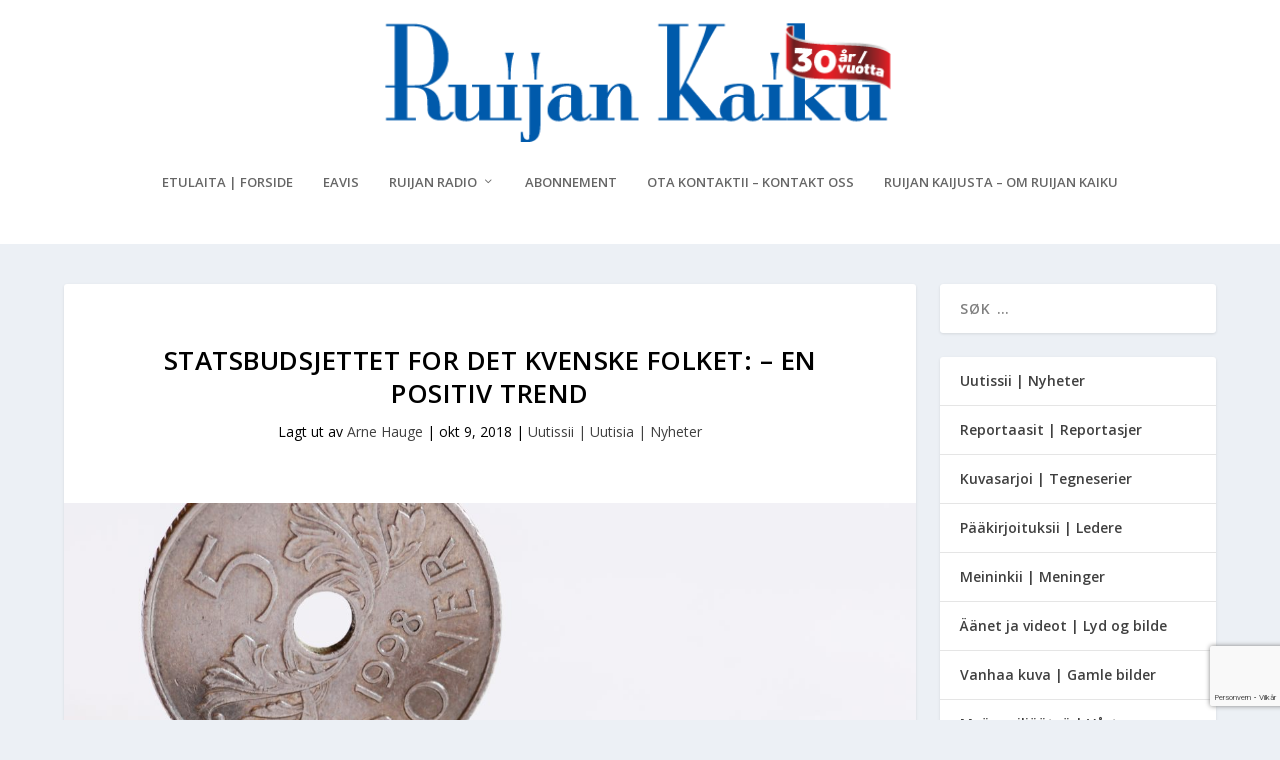

--- FILE ---
content_type: text/html; charset=utf-8
request_url: https://www.google.com/recaptcha/api2/anchor?ar=1&k=6Lcpw_QhAAAAANyMsGzxN0-velriqfbX8yXmIESJ&co=aHR0cHM6Ly93d3cucnVpamFuLWthaWt1Lm5vOjQ0Mw..&hl=no&v=7gg7H51Q-naNfhmCP3_R47ho&size=invisible&anchor-ms=20000&execute-ms=15000&cb=my4b0v8cndcl
body_size: 48552
content:
<!DOCTYPE HTML><html dir="ltr" lang="no"><head><meta http-equiv="Content-Type" content="text/html; charset=UTF-8">
<meta http-equiv="X-UA-Compatible" content="IE=edge">
<title>reCAPTCHA</title>
<style type="text/css">
/* cyrillic-ext */
@font-face {
  font-family: 'Roboto';
  font-style: normal;
  font-weight: 400;
  font-stretch: 100%;
  src: url(//fonts.gstatic.com/s/roboto/v48/KFO7CnqEu92Fr1ME7kSn66aGLdTylUAMa3GUBHMdazTgWw.woff2) format('woff2');
  unicode-range: U+0460-052F, U+1C80-1C8A, U+20B4, U+2DE0-2DFF, U+A640-A69F, U+FE2E-FE2F;
}
/* cyrillic */
@font-face {
  font-family: 'Roboto';
  font-style: normal;
  font-weight: 400;
  font-stretch: 100%;
  src: url(//fonts.gstatic.com/s/roboto/v48/KFO7CnqEu92Fr1ME7kSn66aGLdTylUAMa3iUBHMdazTgWw.woff2) format('woff2');
  unicode-range: U+0301, U+0400-045F, U+0490-0491, U+04B0-04B1, U+2116;
}
/* greek-ext */
@font-face {
  font-family: 'Roboto';
  font-style: normal;
  font-weight: 400;
  font-stretch: 100%;
  src: url(//fonts.gstatic.com/s/roboto/v48/KFO7CnqEu92Fr1ME7kSn66aGLdTylUAMa3CUBHMdazTgWw.woff2) format('woff2');
  unicode-range: U+1F00-1FFF;
}
/* greek */
@font-face {
  font-family: 'Roboto';
  font-style: normal;
  font-weight: 400;
  font-stretch: 100%;
  src: url(//fonts.gstatic.com/s/roboto/v48/KFO7CnqEu92Fr1ME7kSn66aGLdTylUAMa3-UBHMdazTgWw.woff2) format('woff2');
  unicode-range: U+0370-0377, U+037A-037F, U+0384-038A, U+038C, U+038E-03A1, U+03A3-03FF;
}
/* math */
@font-face {
  font-family: 'Roboto';
  font-style: normal;
  font-weight: 400;
  font-stretch: 100%;
  src: url(//fonts.gstatic.com/s/roboto/v48/KFO7CnqEu92Fr1ME7kSn66aGLdTylUAMawCUBHMdazTgWw.woff2) format('woff2');
  unicode-range: U+0302-0303, U+0305, U+0307-0308, U+0310, U+0312, U+0315, U+031A, U+0326-0327, U+032C, U+032F-0330, U+0332-0333, U+0338, U+033A, U+0346, U+034D, U+0391-03A1, U+03A3-03A9, U+03B1-03C9, U+03D1, U+03D5-03D6, U+03F0-03F1, U+03F4-03F5, U+2016-2017, U+2034-2038, U+203C, U+2040, U+2043, U+2047, U+2050, U+2057, U+205F, U+2070-2071, U+2074-208E, U+2090-209C, U+20D0-20DC, U+20E1, U+20E5-20EF, U+2100-2112, U+2114-2115, U+2117-2121, U+2123-214F, U+2190, U+2192, U+2194-21AE, U+21B0-21E5, U+21F1-21F2, U+21F4-2211, U+2213-2214, U+2216-22FF, U+2308-230B, U+2310, U+2319, U+231C-2321, U+2336-237A, U+237C, U+2395, U+239B-23B7, U+23D0, U+23DC-23E1, U+2474-2475, U+25AF, U+25B3, U+25B7, U+25BD, U+25C1, U+25CA, U+25CC, U+25FB, U+266D-266F, U+27C0-27FF, U+2900-2AFF, U+2B0E-2B11, U+2B30-2B4C, U+2BFE, U+3030, U+FF5B, U+FF5D, U+1D400-1D7FF, U+1EE00-1EEFF;
}
/* symbols */
@font-face {
  font-family: 'Roboto';
  font-style: normal;
  font-weight: 400;
  font-stretch: 100%;
  src: url(//fonts.gstatic.com/s/roboto/v48/KFO7CnqEu92Fr1ME7kSn66aGLdTylUAMaxKUBHMdazTgWw.woff2) format('woff2');
  unicode-range: U+0001-000C, U+000E-001F, U+007F-009F, U+20DD-20E0, U+20E2-20E4, U+2150-218F, U+2190, U+2192, U+2194-2199, U+21AF, U+21E6-21F0, U+21F3, U+2218-2219, U+2299, U+22C4-22C6, U+2300-243F, U+2440-244A, U+2460-24FF, U+25A0-27BF, U+2800-28FF, U+2921-2922, U+2981, U+29BF, U+29EB, U+2B00-2BFF, U+4DC0-4DFF, U+FFF9-FFFB, U+10140-1018E, U+10190-1019C, U+101A0, U+101D0-101FD, U+102E0-102FB, U+10E60-10E7E, U+1D2C0-1D2D3, U+1D2E0-1D37F, U+1F000-1F0FF, U+1F100-1F1AD, U+1F1E6-1F1FF, U+1F30D-1F30F, U+1F315, U+1F31C, U+1F31E, U+1F320-1F32C, U+1F336, U+1F378, U+1F37D, U+1F382, U+1F393-1F39F, U+1F3A7-1F3A8, U+1F3AC-1F3AF, U+1F3C2, U+1F3C4-1F3C6, U+1F3CA-1F3CE, U+1F3D4-1F3E0, U+1F3ED, U+1F3F1-1F3F3, U+1F3F5-1F3F7, U+1F408, U+1F415, U+1F41F, U+1F426, U+1F43F, U+1F441-1F442, U+1F444, U+1F446-1F449, U+1F44C-1F44E, U+1F453, U+1F46A, U+1F47D, U+1F4A3, U+1F4B0, U+1F4B3, U+1F4B9, U+1F4BB, U+1F4BF, U+1F4C8-1F4CB, U+1F4D6, U+1F4DA, U+1F4DF, U+1F4E3-1F4E6, U+1F4EA-1F4ED, U+1F4F7, U+1F4F9-1F4FB, U+1F4FD-1F4FE, U+1F503, U+1F507-1F50B, U+1F50D, U+1F512-1F513, U+1F53E-1F54A, U+1F54F-1F5FA, U+1F610, U+1F650-1F67F, U+1F687, U+1F68D, U+1F691, U+1F694, U+1F698, U+1F6AD, U+1F6B2, U+1F6B9-1F6BA, U+1F6BC, U+1F6C6-1F6CF, U+1F6D3-1F6D7, U+1F6E0-1F6EA, U+1F6F0-1F6F3, U+1F6F7-1F6FC, U+1F700-1F7FF, U+1F800-1F80B, U+1F810-1F847, U+1F850-1F859, U+1F860-1F887, U+1F890-1F8AD, U+1F8B0-1F8BB, U+1F8C0-1F8C1, U+1F900-1F90B, U+1F93B, U+1F946, U+1F984, U+1F996, U+1F9E9, U+1FA00-1FA6F, U+1FA70-1FA7C, U+1FA80-1FA89, U+1FA8F-1FAC6, U+1FACE-1FADC, U+1FADF-1FAE9, U+1FAF0-1FAF8, U+1FB00-1FBFF;
}
/* vietnamese */
@font-face {
  font-family: 'Roboto';
  font-style: normal;
  font-weight: 400;
  font-stretch: 100%;
  src: url(//fonts.gstatic.com/s/roboto/v48/KFO7CnqEu92Fr1ME7kSn66aGLdTylUAMa3OUBHMdazTgWw.woff2) format('woff2');
  unicode-range: U+0102-0103, U+0110-0111, U+0128-0129, U+0168-0169, U+01A0-01A1, U+01AF-01B0, U+0300-0301, U+0303-0304, U+0308-0309, U+0323, U+0329, U+1EA0-1EF9, U+20AB;
}
/* latin-ext */
@font-face {
  font-family: 'Roboto';
  font-style: normal;
  font-weight: 400;
  font-stretch: 100%;
  src: url(//fonts.gstatic.com/s/roboto/v48/KFO7CnqEu92Fr1ME7kSn66aGLdTylUAMa3KUBHMdazTgWw.woff2) format('woff2');
  unicode-range: U+0100-02BA, U+02BD-02C5, U+02C7-02CC, U+02CE-02D7, U+02DD-02FF, U+0304, U+0308, U+0329, U+1D00-1DBF, U+1E00-1E9F, U+1EF2-1EFF, U+2020, U+20A0-20AB, U+20AD-20C0, U+2113, U+2C60-2C7F, U+A720-A7FF;
}
/* latin */
@font-face {
  font-family: 'Roboto';
  font-style: normal;
  font-weight: 400;
  font-stretch: 100%;
  src: url(//fonts.gstatic.com/s/roboto/v48/KFO7CnqEu92Fr1ME7kSn66aGLdTylUAMa3yUBHMdazQ.woff2) format('woff2');
  unicode-range: U+0000-00FF, U+0131, U+0152-0153, U+02BB-02BC, U+02C6, U+02DA, U+02DC, U+0304, U+0308, U+0329, U+2000-206F, U+20AC, U+2122, U+2191, U+2193, U+2212, U+2215, U+FEFF, U+FFFD;
}
/* cyrillic-ext */
@font-face {
  font-family: 'Roboto';
  font-style: normal;
  font-weight: 500;
  font-stretch: 100%;
  src: url(//fonts.gstatic.com/s/roboto/v48/KFO7CnqEu92Fr1ME7kSn66aGLdTylUAMa3GUBHMdazTgWw.woff2) format('woff2');
  unicode-range: U+0460-052F, U+1C80-1C8A, U+20B4, U+2DE0-2DFF, U+A640-A69F, U+FE2E-FE2F;
}
/* cyrillic */
@font-face {
  font-family: 'Roboto';
  font-style: normal;
  font-weight: 500;
  font-stretch: 100%;
  src: url(//fonts.gstatic.com/s/roboto/v48/KFO7CnqEu92Fr1ME7kSn66aGLdTylUAMa3iUBHMdazTgWw.woff2) format('woff2');
  unicode-range: U+0301, U+0400-045F, U+0490-0491, U+04B0-04B1, U+2116;
}
/* greek-ext */
@font-face {
  font-family: 'Roboto';
  font-style: normal;
  font-weight: 500;
  font-stretch: 100%;
  src: url(//fonts.gstatic.com/s/roboto/v48/KFO7CnqEu92Fr1ME7kSn66aGLdTylUAMa3CUBHMdazTgWw.woff2) format('woff2');
  unicode-range: U+1F00-1FFF;
}
/* greek */
@font-face {
  font-family: 'Roboto';
  font-style: normal;
  font-weight: 500;
  font-stretch: 100%;
  src: url(//fonts.gstatic.com/s/roboto/v48/KFO7CnqEu92Fr1ME7kSn66aGLdTylUAMa3-UBHMdazTgWw.woff2) format('woff2');
  unicode-range: U+0370-0377, U+037A-037F, U+0384-038A, U+038C, U+038E-03A1, U+03A3-03FF;
}
/* math */
@font-face {
  font-family: 'Roboto';
  font-style: normal;
  font-weight: 500;
  font-stretch: 100%;
  src: url(//fonts.gstatic.com/s/roboto/v48/KFO7CnqEu92Fr1ME7kSn66aGLdTylUAMawCUBHMdazTgWw.woff2) format('woff2');
  unicode-range: U+0302-0303, U+0305, U+0307-0308, U+0310, U+0312, U+0315, U+031A, U+0326-0327, U+032C, U+032F-0330, U+0332-0333, U+0338, U+033A, U+0346, U+034D, U+0391-03A1, U+03A3-03A9, U+03B1-03C9, U+03D1, U+03D5-03D6, U+03F0-03F1, U+03F4-03F5, U+2016-2017, U+2034-2038, U+203C, U+2040, U+2043, U+2047, U+2050, U+2057, U+205F, U+2070-2071, U+2074-208E, U+2090-209C, U+20D0-20DC, U+20E1, U+20E5-20EF, U+2100-2112, U+2114-2115, U+2117-2121, U+2123-214F, U+2190, U+2192, U+2194-21AE, U+21B0-21E5, U+21F1-21F2, U+21F4-2211, U+2213-2214, U+2216-22FF, U+2308-230B, U+2310, U+2319, U+231C-2321, U+2336-237A, U+237C, U+2395, U+239B-23B7, U+23D0, U+23DC-23E1, U+2474-2475, U+25AF, U+25B3, U+25B7, U+25BD, U+25C1, U+25CA, U+25CC, U+25FB, U+266D-266F, U+27C0-27FF, U+2900-2AFF, U+2B0E-2B11, U+2B30-2B4C, U+2BFE, U+3030, U+FF5B, U+FF5D, U+1D400-1D7FF, U+1EE00-1EEFF;
}
/* symbols */
@font-face {
  font-family: 'Roboto';
  font-style: normal;
  font-weight: 500;
  font-stretch: 100%;
  src: url(//fonts.gstatic.com/s/roboto/v48/KFO7CnqEu92Fr1ME7kSn66aGLdTylUAMaxKUBHMdazTgWw.woff2) format('woff2');
  unicode-range: U+0001-000C, U+000E-001F, U+007F-009F, U+20DD-20E0, U+20E2-20E4, U+2150-218F, U+2190, U+2192, U+2194-2199, U+21AF, U+21E6-21F0, U+21F3, U+2218-2219, U+2299, U+22C4-22C6, U+2300-243F, U+2440-244A, U+2460-24FF, U+25A0-27BF, U+2800-28FF, U+2921-2922, U+2981, U+29BF, U+29EB, U+2B00-2BFF, U+4DC0-4DFF, U+FFF9-FFFB, U+10140-1018E, U+10190-1019C, U+101A0, U+101D0-101FD, U+102E0-102FB, U+10E60-10E7E, U+1D2C0-1D2D3, U+1D2E0-1D37F, U+1F000-1F0FF, U+1F100-1F1AD, U+1F1E6-1F1FF, U+1F30D-1F30F, U+1F315, U+1F31C, U+1F31E, U+1F320-1F32C, U+1F336, U+1F378, U+1F37D, U+1F382, U+1F393-1F39F, U+1F3A7-1F3A8, U+1F3AC-1F3AF, U+1F3C2, U+1F3C4-1F3C6, U+1F3CA-1F3CE, U+1F3D4-1F3E0, U+1F3ED, U+1F3F1-1F3F3, U+1F3F5-1F3F7, U+1F408, U+1F415, U+1F41F, U+1F426, U+1F43F, U+1F441-1F442, U+1F444, U+1F446-1F449, U+1F44C-1F44E, U+1F453, U+1F46A, U+1F47D, U+1F4A3, U+1F4B0, U+1F4B3, U+1F4B9, U+1F4BB, U+1F4BF, U+1F4C8-1F4CB, U+1F4D6, U+1F4DA, U+1F4DF, U+1F4E3-1F4E6, U+1F4EA-1F4ED, U+1F4F7, U+1F4F9-1F4FB, U+1F4FD-1F4FE, U+1F503, U+1F507-1F50B, U+1F50D, U+1F512-1F513, U+1F53E-1F54A, U+1F54F-1F5FA, U+1F610, U+1F650-1F67F, U+1F687, U+1F68D, U+1F691, U+1F694, U+1F698, U+1F6AD, U+1F6B2, U+1F6B9-1F6BA, U+1F6BC, U+1F6C6-1F6CF, U+1F6D3-1F6D7, U+1F6E0-1F6EA, U+1F6F0-1F6F3, U+1F6F7-1F6FC, U+1F700-1F7FF, U+1F800-1F80B, U+1F810-1F847, U+1F850-1F859, U+1F860-1F887, U+1F890-1F8AD, U+1F8B0-1F8BB, U+1F8C0-1F8C1, U+1F900-1F90B, U+1F93B, U+1F946, U+1F984, U+1F996, U+1F9E9, U+1FA00-1FA6F, U+1FA70-1FA7C, U+1FA80-1FA89, U+1FA8F-1FAC6, U+1FACE-1FADC, U+1FADF-1FAE9, U+1FAF0-1FAF8, U+1FB00-1FBFF;
}
/* vietnamese */
@font-face {
  font-family: 'Roboto';
  font-style: normal;
  font-weight: 500;
  font-stretch: 100%;
  src: url(//fonts.gstatic.com/s/roboto/v48/KFO7CnqEu92Fr1ME7kSn66aGLdTylUAMa3OUBHMdazTgWw.woff2) format('woff2');
  unicode-range: U+0102-0103, U+0110-0111, U+0128-0129, U+0168-0169, U+01A0-01A1, U+01AF-01B0, U+0300-0301, U+0303-0304, U+0308-0309, U+0323, U+0329, U+1EA0-1EF9, U+20AB;
}
/* latin-ext */
@font-face {
  font-family: 'Roboto';
  font-style: normal;
  font-weight: 500;
  font-stretch: 100%;
  src: url(//fonts.gstatic.com/s/roboto/v48/KFO7CnqEu92Fr1ME7kSn66aGLdTylUAMa3KUBHMdazTgWw.woff2) format('woff2');
  unicode-range: U+0100-02BA, U+02BD-02C5, U+02C7-02CC, U+02CE-02D7, U+02DD-02FF, U+0304, U+0308, U+0329, U+1D00-1DBF, U+1E00-1E9F, U+1EF2-1EFF, U+2020, U+20A0-20AB, U+20AD-20C0, U+2113, U+2C60-2C7F, U+A720-A7FF;
}
/* latin */
@font-face {
  font-family: 'Roboto';
  font-style: normal;
  font-weight: 500;
  font-stretch: 100%;
  src: url(//fonts.gstatic.com/s/roboto/v48/KFO7CnqEu92Fr1ME7kSn66aGLdTylUAMa3yUBHMdazQ.woff2) format('woff2');
  unicode-range: U+0000-00FF, U+0131, U+0152-0153, U+02BB-02BC, U+02C6, U+02DA, U+02DC, U+0304, U+0308, U+0329, U+2000-206F, U+20AC, U+2122, U+2191, U+2193, U+2212, U+2215, U+FEFF, U+FFFD;
}
/* cyrillic-ext */
@font-face {
  font-family: 'Roboto';
  font-style: normal;
  font-weight: 900;
  font-stretch: 100%;
  src: url(//fonts.gstatic.com/s/roboto/v48/KFO7CnqEu92Fr1ME7kSn66aGLdTylUAMa3GUBHMdazTgWw.woff2) format('woff2');
  unicode-range: U+0460-052F, U+1C80-1C8A, U+20B4, U+2DE0-2DFF, U+A640-A69F, U+FE2E-FE2F;
}
/* cyrillic */
@font-face {
  font-family: 'Roboto';
  font-style: normal;
  font-weight: 900;
  font-stretch: 100%;
  src: url(//fonts.gstatic.com/s/roboto/v48/KFO7CnqEu92Fr1ME7kSn66aGLdTylUAMa3iUBHMdazTgWw.woff2) format('woff2');
  unicode-range: U+0301, U+0400-045F, U+0490-0491, U+04B0-04B1, U+2116;
}
/* greek-ext */
@font-face {
  font-family: 'Roboto';
  font-style: normal;
  font-weight: 900;
  font-stretch: 100%;
  src: url(//fonts.gstatic.com/s/roboto/v48/KFO7CnqEu92Fr1ME7kSn66aGLdTylUAMa3CUBHMdazTgWw.woff2) format('woff2');
  unicode-range: U+1F00-1FFF;
}
/* greek */
@font-face {
  font-family: 'Roboto';
  font-style: normal;
  font-weight: 900;
  font-stretch: 100%;
  src: url(//fonts.gstatic.com/s/roboto/v48/KFO7CnqEu92Fr1ME7kSn66aGLdTylUAMa3-UBHMdazTgWw.woff2) format('woff2');
  unicode-range: U+0370-0377, U+037A-037F, U+0384-038A, U+038C, U+038E-03A1, U+03A3-03FF;
}
/* math */
@font-face {
  font-family: 'Roboto';
  font-style: normal;
  font-weight: 900;
  font-stretch: 100%;
  src: url(//fonts.gstatic.com/s/roboto/v48/KFO7CnqEu92Fr1ME7kSn66aGLdTylUAMawCUBHMdazTgWw.woff2) format('woff2');
  unicode-range: U+0302-0303, U+0305, U+0307-0308, U+0310, U+0312, U+0315, U+031A, U+0326-0327, U+032C, U+032F-0330, U+0332-0333, U+0338, U+033A, U+0346, U+034D, U+0391-03A1, U+03A3-03A9, U+03B1-03C9, U+03D1, U+03D5-03D6, U+03F0-03F1, U+03F4-03F5, U+2016-2017, U+2034-2038, U+203C, U+2040, U+2043, U+2047, U+2050, U+2057, U+205F, U+2070-2071, U+2074-208E, U+2090-209C, U+20D0-20DC, U+20E1, U+20E5-20EF, U+2100-2112, U+2114-2115, U+2117-2121, U+2123-214F, U+2190, U+2192, U+2194-21AE, U+21B0-21E5, U+21F1-21F2, U+21F4-2211, U+2213-2214, U+2216-22FF, U+2308-230B, U+2310, U+2319, U+231C-2321, U+2336-237A, U+237C, U+2395, U+239B-23B7, U+23D0, U+23DC-23E1, U+2474-2475, U+25AF, U+25B3, U+25B7, U+25BD, U+25C1, U+25CA, U+25CC, U+25FB, U+266D-266F, U+27C0-27FF, U+2900-2AFF, U+2B0E-2B11, U+2B30-2B4C, U+2BFE, U+3030, U+FF5B, U+FF5D, U+1D400-1D7FF, U+1EE00-1EEFF;
}
/* symbols */
@font-face {
  font-family: 'Roboto';
  font-style: normal;
  font-weight: 900;
  font-stretch: 100%;
  src: url(//fonts.gstatic.com/s/roboto/v48/KFO7CnqEu92Fr1ME7kSn66aGLdTylUAMaxKUBHMdazTgWw.woff2) format('woff2');
  unicode-range: U+0001-000C, U+000E-001F, U+007F-009F, U+20DD-20E0, U+20E2-20E4, U+2150-218F, U+2190, U+2192, U+2194-2199, U+21AF, U+21E6-21F0, U+21F3, U+2218-2219, U+2299, U+22C4-22C6, U+2300-243F, U+2440-244A, U+2460-24FF, U+25A0-27BF, U+2800-28FF, U+2921-2922, U+2981, U+29BF, U+29EB, U+2B00-2BFF, U+4DC0-4DFF, U+FFF9-FFFB, U+10140-1018E, U+10190-1019C, U+101A0, U+101D0-101FD, U+102E0-102FB, U+10E60-10E7E, U+1D2C0-1D2D3, U+1D2E0-1D37F, U+1F000-1F0FF, U+1F100-1F1AD, U+1F1E6-1F1FF, U+1F30D-1F30F, U+1F315, U+1F31C, U+1F31E, U+1F320-1F32C, U+1F336, U+1F378, U+1F37D, U+1F382, U+1F393-1F39F, U+1F3A7-1F3A8, U+1F3AC-1F3AF, U+1F3C2, U+1F3C4-1F3C6, U+1F3CA-1F3CE, U+1F3D4-1F3E0, U+1F3ED, U+1F3F1-1F3F3, U+1F3F5-1F3F7, U+1F408, U+1F415, U+1F41F, U+1F426, U+1F43F, U+1F441-1F442, U+1F444, U+1F446-1F449, U+1F44C-1F44E, U+1F453, U+1F46A, U+1F47D, U+1F4A3, U+1F4B0, U+1F4B3, U+1F4B9, U+1F4BB, U+1F4BF, U+1F4C8-1F4CB, U+1F4D6, U+1F4DA, U+1F4DF, U+1F4E3-1F4E6, U+1F4EA-1F4ED, U+1F4F7, U+1F4F9-1F4FB, U+1F4FD-1F4FE, U+1F503, U+1F507-1F50B, U+1F50D, U+1F512-1F513, U+1F53E-1F54A, U+1F54F-1F5FA, U+1F610, U+1F650-1F67F, U+1F687, U+1F68D, U+1F691, U+1F694, U+1F698, U+1F6AD, U+1F6B2, U+1F6B9-1F6BA, U+1F6BC, U+1F6C6-1F6CF, U+1F6D3-1F6D7, U+1F6E0-1F6EA, U+1F6F0-1F6F3, U+1F6F7-1F6FC, U+1F700-1F7FF, U+1F800-1F80B, U+1F810-1F847, U+1F850-1F859, U+1F860-1F887, U+1F890-1F8AD, U+1F8B0-1F8BB, U+1F8C0-1F8C1, U+1F900-1F90B, U+1F93B, U+1F946, U+1F984, U+1F996, U+1F9E9, U+1FA00-1FA6F, U+1FA70-1FA7C, U+1FA80-1FA89, U+1FA8F-1FAC6, U+1FACE-1FADC, U+1FADF-1FAE9, U+1FAF0-1FAF8, U+1FB00-1FBFF;
}
/* vietnamese */
@font-face {
  font-family: 'Roboto';
  font-style: normal;
  font-weight: 900;
  font-stretch: 100%;
  src: url(//fonts.gstatic.com/s/roboto/v48/KFO7CnqEu92Fr1ME7kSn66aGLdTylUAMa3OUBHMdazTgWw.woff2) format('woff2');
  unicode-range: U+0102-0103, U+0110-0111, U+0128-0129, U+0168-0169, U+01A0-01A1, U+01AF-01B0, U+0300-0301, U+0303-0304, U+0308-0309, U+0323, U+0329, U+1EA0-1EF9, U+20AB;
}
/* latin-ext */
@font-face {
  font-family: 'Roboto';
  font-style: normal;
  font-weight: 900;
  font-stretch: 100%;
  src: url(//fonts.gstatic.com/s/roboto/v48/KFO7CnqEu92Fr1ME7kSn66aGLdTylUAMa3KUBHMdazTgWw.woff2) format('woff2');
  unicode-range: U+0100-02BA, U+02BD-02C5, U+02C7-02CC, U+02CE-02D7, U+02DD-02FF, U+0304, U+0308, U+0329, U+1D00-1DBF, U+1E00-1E9F, U+1EF2-1EFF, U+2020, U+20A0-20AB, U+20AD-20C0, U+2113, U+2C60-2C7F, U+A720-A7FF;
}
/* latin */
@font-face {
  font-family: 'Roboto';
  font-style: normal;
  font-weight: 900;
  font-stretch: 100%;
  src: url(//fonts.gstatic.com/s/roboto/v48/KFO7CnqEu92Fr1ME7kSn66aGLdTylUAMa3yUBHMdazQ.woff2) format('woff2');
  unicode-range: U+0000-00FF, U+0131, U+0152-0153, U+02BB-02BC, U+02C6, U+02DA, U+02DC, U+0304, U+0308, U+0329, U+2000-206F, U+20AC, U+2122, U+2191, U+2193, U+2212, U+2215, U+FEFF, U+FFFD;
}

</style>
<link rel="stylesheet" type="text/css" href="https://www.gstatic.com/recaptcha/releases/7gg7H51Q-naNfhmCP3_R47ho/styles__ltr.css">
<script nonce="Ht8dpDwGIswRaB-dVn9_ng" type="text/javascript">window['__recaptcha_api'] = 'https://www.google.com/recaptcha/api2/';</script>
<script type="text/javascript" src="https://www.gstatic.com/recaptcha/releases/7gg7H51Q-naNfhmCP3_R47ho/recaptcha__no.js" nonce="Ht8dpDwGIswRaB-dVn9_ng">
      
    </script></head>
<body><div id="rc-anchor-alert" class="rc-anchor-alert"></div>
<input type="hidden" id="recaptcha-token" value="[base64]">
<script type="text/javascript" nonce="Ht8dpDwGIswRaB-dVn9_ng">
      recaptcha.anchor.Main.init("[\x22ainput\x22,[\x22bgdata\x22,\x22\x22,\[base64]/[base64]/UltIKytdPWE6KGE8MjA0OD9SW0grK109YT4+NnwxOTI6KChhJjY0NTEyKT09NTUyOTYmJnErMTxoLmxlbmd0aCYmKGguY2hhckNvZGVBdChxKzEpJjY0NTEyKT09NTYzMjA/[base64]/MjU1OlI/[base64]/[base64]/[base64]/[base64]/[base64]/[base64]/[base64]/[base64]/[base64]/[base64]\x22,\[base64]\\u003d\x22,\x22P8KyeV7Ch0IYRcK1w4TDqUlqMHgBw5PClA12wrsswpjCkVPDsEVrBMKqSlbCusKBwqk/QiHDpjfCkhpUwrHDtsKUacOHw7pTw7rCisKLGWogPMO3w7bCusKbb8OLZzDDh1U1XsKAw5/Cngd7w64iwrUAR0PDgcOyRB3Dr15iecOuw7geZnPCj0nDiMKZw4nDlh3CjMKsw5pGwp3DlhZhOmIJNXFEw4Mzw4rClADCmyDDnVBow5dINmIwEQbDlcOUJsOsw64vDxhabS/Dg8KuYUF5TnAGfMOZc8KYMyJ2SRLCpsO/Q8K9PHh7fARnZDIUwoDDry9xPsKLwrDCoRTCuhZUw78twrMaOXMcw6jCjkzCjV7DlcKzw41Ow7UWYsOXw7orwqHCscKTOknDlsOSTMK5OcKaw4TDu8Onw6jCuyfDoQsxERfCsAtkC2/Cg8Ogw5oCwpXDi8Kxwp3DqxY0wpUQKFDDmQs9wpfDry7DlU5fwqrDtlXDlQfCmsKzw4E/HcOSPsKhw4rDtsK2WXgKw6bDscOsJi48aMOXZBPDsDIBw6HDuUJUccOdwq5xOCrDjUNDw43DmMOzwocfwr51woTDo8OwwodwF0XCjhx+wp5Xw6TCtMObTcK3w7jDlsKUGQx/w78mBMKuJRTDo2R/cU3Cu8KGfl3Dv8Kyw6zDkD9hwqzCv8OPwoYiw5XClMOfw5nCqMKND8KeYkRkSsOywqovVWzCsMOdwq3Cr0nDlsOEw5DCpMK6YlBcVSrCuzTCoMKpAyjDgj7DlwbDu8Ofw6pSwrdYw7nCnMKTwrLCnsKtR3LDqMKAw6BjHAwRwq84NMOeN8KVKMK7wpxOwr/Du8OTw6Jda8KkwrnDuRwbwovDg8OYcMKqwqQOTMOLZ8KiEcOqYcOtw5DDqF7Dk8KYKsKXYgvCqg/[base64]/CksKTIMOZw5fDtcOvw5htSFM2bnAsRScKw4fDncORwrPDrGQIShAXwr/CsjpkasOaSUpSRsOkKWwLSCDCv8OLwrIBAmbDtmbDu1fCpsOeZ8OHw70bdsO/w7bDtmvCiAXCtS7DscKMAkoEwoNpwrvCuUTDmzA/w4VBIQA9dcKwFMO0w5jCs8O1Y1XDncKMY8OTwqMiVcKHw7AQw6fDnRU5W8KpQjVeR8OBwp17w53CuQ3Cj1wTKWTDn8Kbwo0awo3Co1rClcKkwoB4w75YHizCsixdwonCsMKJGMKGw7xhw7lBZMO3W0o0w4TCvyrDo8OXw4gBSkwNeFvCtHPCm3U6wpvDujDCtMOiQF/CrcK+ekTCpMKoNHASw4vDqcOTwoDDj8OeEH8tcMKJw75AOm90wpIiJMKebcK0w5NoUcKjAjQLeMKkH8K6w5XCgsOtw7U0N8KeAy/CosOQCT3CnMKYwovColvCksO8fnQHP8Ogw5TDglk1wpjCj8OuWMODw6wCKMKTYEfCmMKGwofCiBzCnj8fwrwhSQFWwp/DuTlSw7F8w4vCusKNw4LDmcOHO1YTwp5pwptwP8K6al/CsTTDmTN2w4fCisK0GsKESVxwwoBIwo7CiRM5RjsGO3cOwqLCrcKmH8O4wpbDgsKcJA0NPDJ0FHHCvz3ChsO6QUHCvMORR8KDY8Ofw6s8w6Yaw5HCqGxiIcOjw7d5e8O9w7bCk8O+O8ODcU/CpsKIOAjDhsKzRcOpw6TCiH/CpsO9w6jDvhXCtibCnXnDkSk3wrYCw7IrTMKmw6M4ZTU7wqzDvhrDm8O9NMKbNk7DjcKZw6/CtksLwo04eMOPw7MSw5R4GMKcbMOOwqNncUYsAMOzw6Eed8KSw5LCjsONDMKRB8O9wp7DslgTCTo+w7MgeXDDoQrDhDx8wqLDt15aVMOdw4PDj8OWwp93woXClE5YC8KiUMKaw75Zw7HDucOGwpbCvMK/wr3CjMKxdHPCkwNkesKkGFRaUsOTO8KVwp/Dt8OxSyfCmHPDuyDClgkNwq1Iw5A6M8Obw6vDniQkYwBow7t1Yn5fw43CtU04wq0FwoRsw6VyG8OrPXQxwrHCtEHCi8OEw6nCsMO1wqgSJxDCrRo0w4XDo8KowrMvwoRaw5bDv2bDhGvCnMO5WMO9wr0TZwBlecO+VsKjbiFyW3xBJcOtFcOlYcO+w5hcKBp/wp/DrcODbsOPE8OMwpbCsMKbw6bCq1HDjVhYd8K+fMKbJsOyGMKCWsKDw7Vow6FywpnDncKwOGxPcMO5w5PCv2jDllh+JsKBHwAETG/[base64]/[base64]/[base64]/CrD/CmmLCmUrDsV7Ck2DDsgMvdAjCuFfDiUNdE8OUw4Aiw5Vsw4Jvw5YTw7E7TsOABgTDs2V5McK/w612fQ10wrdZKsO2w4dlw4rCrMOBwqRFPsOmwqwEG8KvworDgsKhwrHChBpowpzCqBF4I8KjMMKJYcKHw5AGwpAdw4RZbHXCpsOyCXXDkMKuFG4Fw43Drj1ZcwDCvMKPwrkTwrdwCid/[base64]/BcKKw5XCvQYuDxnDosKSwow2w7zDh0ZABsKqwqHCnTzCt1RGwo3CgMOEw5bCucO1w75/fcOkYXMUScODZlJRFxZ+w47Dm39iwrdBwoJIw5bDpTdIwpnCuwk1wp9Swqx+XTnDrMKhwrN1w7BhJwNiw75lw6nCoMKGICAMI0TDt3LCscKIwqbDsS80w646wp3CsWvDtMK0wo/CgFhPwopmw6spL8O/wrfCq0LCriM0e19Wwr/CojLDoSXCnz0twq/Cjy7CsEUzw78cw6jDogXCrcKobMORwprDncO3w6c3FSQpw7RoMMKRwrvCoG7CosK3w64TwqPCvcK1w5DCvwJEwpLClxtHOsOPLAh6wp/[base64]/CnMKhw4dzCBlnCcOYwpsRwoonJsOsOmhqQcOwFnDDsMKzLcKqw6nCnCLClQR7QUZiwqXDiCcgWFTDtMKbMTjDoMKdw5ZzCy3Cpz/DiMOzw5gEwrzDlsOVeh/Dm8O1w5E3WcKUwpvDg8K/DCErCHjDhFUgwrBJB8KeFcOtwoYIwqUHwqbChMONEMKbw5RBwqTCscOFwrQOw4HCpW3Dh8OoMVgvw7PClRJjCsKtI8KUw57DtMOgw77Dr3rCksKFeUIRw5vDonnCimPDvnLDk8O8wrw7wqbDhsOZwoFYORQWAMKgfm8Vwp/Ciy52aT5eRsO3fMO/wpLDvCQwwp7DrhRBw6fDmsKSwqRawqnDqjDChWjCsMKqTsKSdsOaw7k/wqZPwonDlcOKfVgyR3nCmMOfw5Zcw7zDsTINw5kmAMODwo/[base64]/Cnn4cwqh6w4guw6kqw6Ewwo3CosKrw61XI8ORDizDpMOqwoJmwp7CnXTDjsOJwqQXGyxkw7XDt8KNw4BVMjh/w6fCr0bDo8O4K8KowrnCiHdqw5Q9wqVGw7jDrsKCwqQBNEDDrG/DtyvCn8OTT8KQw5Q4w5vDicOtAj7CqVLCo2zCol3CoMOHbcOgacKkflHDosO/w6rChsOLS8O0w7vDoMK6XsKTEsKOJMOCw599aMOrNMOfw4bCp8K1wrocwqtkw6UswoMdw67DoMKFw5PCl8K+RiUyHDpVY0wlw5gAw6vDjMKwwqrCql/CvMOoQTYgw45QLFN7w6R6U2bDohjChxofwrhRw54Mwr5Uw4sGwqDDkwJzX8O1wqrDlyl8wo3Co1vDkcKrU8KRw7nDqMKZwofDvsOLw7XDuDzCmHhhw7XChWNJEcOrw693wo/CrSTCk8KGd8KMwqPDq8OCAsKsw5NoHD/DgcO5Dg1YDExkFFJrMlzDocOOW28fwrlBwqoAMRd+wqrCosOHSFNbbcKQW2lCYDcYfcOncMOII8KgP8KQwpkrw4trwrU/wqkTw55VJjQfGXVWwqUaWjLDkcKIwq9EwrnCv33DkznDt8O+w4fCuiXCqsO+bsK2w6AJwprDhXU+LFYMJ8KCaQgLFMOyPsKXXz/ChBXDucKPNE5PwoYbw4VewrnDpsOTamYzZ8KAw7DCvRLDuCXCmcKhwrfCt24IegYwwo9RwqjCo2TDqx3Ds1FEwr3CvXzDtEvCgQbDpcOtwpAuw6FCBVXDg8K2wqw0w6cjDMKHw5HDvcOgwpzCqisewrfCkcK9BsO6wo/DjsO8w5RGw5fCv8KYw78dwqfCm8Odw7puw6rCnWg1wozClcKIwq5Zw7gPw6kgDsOnPz7Dt2jDp8KXwoxEwoXDscOVC3DCssKlw6rCmWd1aMKPw5h9w6vCs8KiVsOsEjvDhnHCujrDvjw+F8KPJi/CssKpw5IzwrI7NcOCwqXCqy3DqcOAKkLCgXc/CMK/VsKeJUfCkh7CrU3DgVloIcK6wr7DrQx3EnpIVx5uVFJow5MgBQ3DhFTCr8Knw6zDhEcQdG/DghkiOETCrMO/w7QJR8KPE1BNwqdEeF4iwpjDmMOmwr/ClgtOw59ETAJFwpwnw57Dmx52w5sUIMKJwpvDosKRw5k5w7JPE8OLwrPDicKQO8OgwpnCp1vDmyjCr8Oswo3DoTkOPwN4wonCjS7Ds8KsUDrCjAAQw5rDsyHDux8gw4tQwq3DrcO/wpp3wrXCrwzDtMO8wqIkSVMwwqsMHsKRw7fCtHbDgFDDiyfCvsO/wqZwworDnMOnwoDCsDpIOsOOwoXDr8KSwpMFcHrDhcOHwoQ6YcKIw4zCgMOBw4fDo8Krw5rDmDTDo8K6wpR7w4RSw5gUIcO8f8Kvwq9gAcKYw4LCjcOCw6UzfBNxVA/[base64]/O2nCpcOKD0oWMEEyfQgBw6bClsKzQjrCvcOdbjXCvFgXwqAewq7DtsKjw716WsOqwocXAUbDiMOTwpR6GQfCnHxNw7XDjsOrw6nCk2jDpGfDu8OEw4sww4t4elwQwrfCm1bCgMOswq1Hw4jCvsO9a8OowrZUwr1PwrvDqi/DlcOSLmnDgsOWw4TDnMOMRMO1w6howrJdYEokNRp5Gj/DiHZzwoUjw6vDiMKDwpvDrsOkK8OTwrMONMKWX8K5w7HCmWsSZz/CrXzDhmfDk8K5w7fDm8OlwpJkw4MOdRHDuQDCogvCkRPDrsKfw7pzE8Orw5dgZMKtJcOsBcKDw5nCl8KWw7p8wqRkw7PDgwsRw4sEwpDDkjV5ecOpfMOpw7zDkcO0Bh03wq/DmRZRYAxBPiTDt8KefsKfSSMeW8OVXMKtw77ClMOlwpXDl8KfRjbCjcOWWMKyw63DsMOnJhvDk3xxw7TDssOYHyzCncOBwqzDoVjCmcOOdcO8U8ORY8K4w4zChsO4CsOZwpI7w7JnJMOIw4oYwrAKT29rwpx7w63CicOPwrNzw5/CtsOTw7gCwoPCvEfCkcOawrzDvTskSsKewqXDk3Rkwp9mbsOHwqQUBsKeUHdnw79FQcOZEUsiwqE2wrt2wrEERQRzKkTDj8OdVCPCmzMhwrrDu8KpwqvCqGXDnGXDmsKbw4Mmwp7DoE1KX8O4w7kvwoXCnR7CjUfCl8OKw4TDmh3CvsOBw4XDuGTDiMOiw6/CuMKhwpXDjnAuc8O/w4IJw5vCu8OdWnDDssO0WGbDkjzDkwMcwo3DrRDDqkHDsMKWCG7Ci8Kcw79TecKIDBcxOBHDlVI2woJTITHDuG/Do8ODw4gvwqRgw7E5HcOcwqxeM8Knw68WfDkVw5jDoMOhAsOrRjcBwqNHa8K7wrpwFDxCw7PCn8Okw5YaZ1zCqcOcNMO0wp3Co8Kvw7TCjDHCt8KIFwXDunXCpELDghtabMKvw5/CiR/CvlE1aiDDnhg/w6PDocOzAQUcw7dtw4w+wobDucKNw78FwpcEwpbDpcK8CMOZWcKlH8Kyw6TCncK0wqcSa8OyUUJcw53Dr8KmVVtiKVh+QWh9w6bCh09xQx0Mbz/DrCzDn1DCkCw5w7HDpTkowpXCvxvCscKdw6EUdFIOPsKqek/CvcKPw5U4XhXCjE4Cw7rClcK9VcO7FgDDuS1Pw5tDwq54NMO8JMOPw4fCq8OhwodiMwt2UXbDhDvDmwXDoMK5w5MvFMO8wo3DuSxoDmfDlh3DnsKmwqXCpTkjw7LDhcOpBMOycxg2w6nDk3hFw7Axa8OQwq7ChkvCi8KowpBAGMKNw6/Cmx/DhyzDjcK7KCtCw4MxLnVgTMKaw7cEIzvCuMOiwrI6w5LDs8K1Lh0pwqxlwpnDk8KQbyp0K8KQMmU/wqgLworDlQ4VIMKJwr0leEgCNntMYU0ow51iUMKENcKpRTfCs8KLbUjDuwHChsKsVcO4EVEzasOZw7YdQMOISgPDmsOdM8KEw5NjwoAwBVzDs8O7T8KaYVzCu8K9w7sYw4gsw6/DmMOvw69SSkAQbMOww7MFF8KrwoQbwqZdwokJDcK5WT/CqsOQJcKBfMO3ODrChcKcwoXCjMOkcVZdw4TDg3xwWRLCrW/DjhJFw5DDhSHCqyIOKiLCo2lUw4PDnsOEw7fCtSQswoXCqMOKwprCm34ZO8K8w7gWwptMbMOKeh/DscOuPMK+DXzCo8KKwoA7woQ4JsODwo/[base64]/DgkMewpgMEn/Cv8ORaT5iQH7DtcOYYAvCrhvDgzVUXAZQwoLDt03Dn3UXwo/DpR9ywr1GwqcQKsOuw5xBI0LDpMKfw4F4BBwRKcO0w6HDljoMdhXDuAjCtMOmwoFtw6TCvjTClsOrY8KYw7HDg8Ohw5Ryw7x0w5PDqsO/[base64]/CnUQdw7XCp8KTayrDu1Vcw5FYG8OaecKKXi1JXMKywo/CpsKJFjpJWRUHwqXCsiTCn2HCosK1cx8PXMKuW8Kvw41OLMOvwrDCswTDhlLCg2/CrR9GwrVbMQE2w77Dt8KALjLCu8ONw4nCvGtrw4kmw5XDglHCo8KLKMKiwq/Dm8KZwoTCkHzCgcO2wr5tRwrDksKGwoXDnTNKw6EXAQXDmAVIccOow6LDvVxAw4J5JXfDk8Kib25Uc3hCw7nDpMOyfW7DsytZwq9+wqDCo8OQQsKKc8Knw6FXwrRjOsKhwqjCncO1VkjCql/DsgMGwo3Cmhh2DsKhGBhlYGkKw5rDpsKwAXsPXA3CgsOxwr1Uw5TCgsOAScOWQMKxwpTCjwdfPljDqi08wosZw6fDusObcA95wpLCvUdkw6fCtMK+FsOlacObWC9bw4vDpzzCuGLCumJQWcKrw65SJCwUwoNwWSvCoVEpdMKKwo/CkB90w63CuzjCnMOcwrnDjTnDocKHEMKLw7jChyrCkcOPwqzCrh/[base64]/[base64]/DtcK/[base64]/wqNfw7vDqsKgM8OJwohGDw0AVMKhwpV8DAQjagNlwpXDhsOIIcKhO8OaMgTCiD3CosO2A8KTMW5+w7LDlMOdRMOhwoMKPcKCKGHCt8Ofw73CjEvCuyp1w53CisOcw58heV9GF8KTOS3CtkLCqX1bw47DvsOtw4zCoCTDvR8CFRdXH8K/wroPHcOnw414wphPEcK6wovDksK1w6pow5bCjyJnMDnCk8O9w4xjW8KBw6rDusKMw6PCgzk+wpdqZjIlXl4Mw5t5wp8ywoleNMKUTMO/wr3DuRsbHcOBwpjDpsOffAJyw6nChg3DtBTCr0LCicKdQiB7F8OoUMOVw6pJw5PCl1bCtcK7w5HClsO9wo4XInIZVMO3dX7Cm8OhMXsFw4E3w7LDo8OJw4HDpMOSwp/Cth9Dw4PChMKnwqpgwrfDohZWwrzCu8KYwop8w4gIE8KwQMKVw4HDmx1JBwAkw4zDmMKow4TCgXnDggrDinHCsibCnjjDsQoAwrQhBWDChcK7wp/Dl8Kwwr5KJx/Cq8KAw5/Dh099HsKsw7rDohsawpYrD2gWw50XKkTCmXYZw5VRNHBYwqvCo3YLwqt9P8K5WCDDg1jDgsOVw6PDrMOcKMKvwrhjwrnDosONw65aE8OZwpbCvcK9QcKdQBvDrsOoADzDmU5DEMKDwoXCqMOzSMKJWMK9wqHChGfDhyfDrwbCgT/Ch8O/EC8Nw4VAw4TDjsKZK17Din/CqyUOw7vCmsKWM8KFwrNCw7lbwq7Ch8OOXcOUKh/ClMK8w57ChAnDozPCqsK0w71AXcKeT1hCesKsa8OdPsKpLBUTNsKvw4Z1FFPCosK8acK4w7o+wrcoSXRQw4FZwpLDsMK9c8K4woUww7fDm8KNw5LDnRYeacOzw7XDlXPDr8O/w7UpwppLw43Cm8O1w5jCszo5w7Y6wpMOw5/CjCzCgmVmaCYGKcOZw74Ba8Omwq/Cj3PDicKZw4IWRMK7cknCtMO1GyAQExoWwptSwqNvVV3DvcOEcmDDjsKgCwUgwo9wVsOsw6TCiHvCjFXCknDDiMKSwqzCi8OeY8K2ZFjDt0Zsw4RGa8O+w6scw6wSA8OFJQfDv8K7Y8KHwrnDjsKnWWYAJ8OiwrLDokgvwpHCt1/Cr8OKEMOkChPDqBPDlzLCjsOZdWTDil9owr4mDxlNPcKBwrg5PcOgwqLCm33CrGDDu8KHw5XDkA5ew7bDiTl/EcO/wrzDuzLCghNMw43CkG8cwqDCg8KaZMOCasKww7HCpnZCWg/[base64]/CsDJ9fMOjEwJKMsOfw7NjwqUBwpDCmcKwPmxfw6jCmyXDiMKFch9Sw57CsHjCr8OMwr/[base64]/CosKZaRTDnG/[base64]/[base64]/[base64]/Dnh3DvsOrw5vCi8K3w7MFw4nCsn3DnMKDLcKMw6TCg8KHwprCgWHCgFJ7aXXClXYww4YewqLDuBnDlMOlw6TDhhApDsKswoXDpsKRBsOewocXw4rDtMOUw5DDkcO2wrbCtMOiNhhhYR4ew69DA8OIF8OJfCRebj9pw7vDm8KBw6Flwq/DuDcvwogYwqXCtQzCiBVSwq7DiRbDnsKhWihsSxvCp8KWV8O4wrAbecKnwq3CjArCmsKtHcOtMjvDkCNYwpLDvgvCiScyScK9wqrDrw/Ch8OrK8KiW3dcecOMw6cPKirCnT7Dq3AyIsOAQsK5wrLDhhLCqsOyThHCtnXCpGUQQcKtwrzCqAjCux7CpETDsXzCj3nDrhExJAXDmMO6XsOrwpPCicK/aCgcwqTDtsO9wrAXegkVdsKmw4J8JcOVwqRqw67CgMKMM0FYwpzCliY4w6bDtUNtwrYNw59zfmvDr8Ohw4DCrcKtcSLCo1fClcKMOsOuwqI1R1fDo3rDj3FQGsOVw6lUSsKrEyLCmFrDrDsQw6xqAS3DksKzwpBuwrrDrWXDumltHRBgOMODXCoJw6g/aMO6w4F7w4ALfClww6cWw5/Dr8O+H8Ojw5zCphfDgH0iZ3fCsMKlOjUaw53DtwTDkcKWwqAEFjfCncKob2vCocO0RVEDY8OqU8O4w44VGAnCscKhwqzDhXfDs8O9SsOZN8KnJcOBIS8zWMOUwo/DrQt0wogeOAvCrxzDs2jCvsOrDAsaw6bDhcOfwrvCncOlwrggwp87w58Jw6FXwqAEwqXDtcKRw7FIwrNNTVPCt8KGwrFBwq1twr9oJcOoUcKRw6vCl8OFw60AcV/[base64]/wofCl3gdwopGwq/Clg7Dpng0O8ORG8O5fBlwwpEufsKIHsOJeBhrJFvDjyPDimDCsxDDv8OiRMKSwrXDlwhawq8bX8OZCy/DvMOVw7RYOE0rw59Ew4BKX8Kpw5cwBDLDjyIiwqpXwoYCVFkHw6/DqMO2eXLDqCHCtMOcJMKnFcKuIBF2c8Kkw4fDpcKnwo9gYMKQw698AzYZIwTDlMKSwqBiwq87NMKdw6QCEmJUPg/CuRZzwr3CrsK0w7XCvk17w5Y/aBvCt8KAOldrwqzCo8KlS2JlLXvDqcOkw44rw43DnsOnC2YhwoFVcsO+VsK8RhvDpzAZw4tfw7DDvMKOEsOobDMrw5/Cr2FRw5/[base64]/Di1kNA3rCgcKiwrjDlHMvwpbDgsOuwpkowq7CrMK+wrzDsMKfRTYQwrfCmF3DnV8/wqTCosKawqY/MMKzw4hRKcObwolfbcKdwojDtsKkdsOaRsKdw5nCmRnDusKzw7JzYcKLNcKoIMOnw7fCo8OLHMOvbgPDqzoiw5x6w7zDqMOIOMOmAsO7O8OXFHorWxTCsQvChcKGJTN+w7Zrw7vDl1VbGxfCqUt+a8KYJ8Kgwo/[base64]/DvGo9woXDisOCTcOGw5LCnULDqsOOw6fDjcOEI8OzwqPDmhRXw48yLcKtw6rDpnd1e3TDiB59wq/CusKiWsONw7/DgcKcOMKEw759cMOHacKcGcK+F3AYwp1/w7VOwoxIwoXDtktVw7JhEmXCiHw3woTDhsOsNwATR3VxHRLCm8Olwq/DnjJ0w41hGUl4IlUhwpE7awEKEV1WE2/[base64]/DoF0EwpZ7w5V4bMKJwqNMwolbB0Zrw4nCqGrDsX0Jwr9FUC3DhsKXSiJawoAGTMKJbsOowq7CqsOPdRM/[base64]/[base64]/CqhJKeH5nN1TCgsKjwos2w6VKwqwTCsKvGsKxwrDDhgPCsBYvw68IHSXDocOXwptsZhlSZ8OUw4gPccOWExI4w7JBwqZ7Cn7CocO1w4zDqsK4JyAHw6bClMKIw4/CvQTDujfCvlvDocKQw4hKw6xnwrPDp0/DnSlcwpl0YzbDj8KdBTLDhsKzGj3CucOrUMK+XU/DuMKuw6/DmQhjLMOiw7vCqgExwodYwqbDlDw4w4c0ayR3ccK5w41Qw4E2w5kUEkV/[base64]/w5/CusOaw69TNijDjMKUwrnCncO/RH/DjHNywrDDoAE+w7fCu3LCtHsGcEAiUMKKYFJnW3zDkm3CtcOkwojCrcOcM2PCvmPCmysefynCksOSw5FBwpVaw61uwoB2MxDCjkbCjcO7Z8KNesKqZzJ6woHChjNUwp/ConbDvcOhacOePiLCksKGwqDDiMOSw5cOw4nCk8OPwrrChixgwrAoJHXDg8Kcw6/Cv8KYRj8HJn4DwrY4a8OTwoNYOcOAwrTDq8Khwo3DhsK2w4BDw5vDkMOFw441wp9fwojCqy4CRMKhYFZXwqbDvcO7wo1aw4dow4fDrSY9ScKIPsOnGR8KDHdyBHM0UxTCtwrDsxbDvMKzwrcwwr/Ds8O+XzEsXyZ7wrV5PcOHwpPCrsKnwr5NecOXw5M+UsKXwo4mXsKgN3bCrsK6VgjCjMO3OGt/EMObw5ZBWCJrBVLCkMOOQGIGBj/CnlMYwoDCrgd3w7bCgjrDo3hHw6HCssK/JSjCt8O0QMK8w4JKe8OYwolww6Rrwr3CoMKEwoxzQFfDmsOQBC8CwoLCsApzBsOMCCDCmGQVWWbCqsKralzCt8Ohw4APwq/[base64]/[base64]/DhRdIbHxBPAHCjsK5w7NmwqfDrsOxw51+w4DDjkAGw7E1YcKBSsOxcsKxwrDCl8KJCwbDl3EUwp8Cw74ywoQCw6lsLcOnw7XCqTkwPsO9G37DncKwLmHDmR1+X2jDjzHDh2jDksKGwp5AwqhUFC/Du2YOwobCg8OFwrxnWsOpehDDgWDDicOvw44AacOQw6hpfsOAw6zCvsOqw43DksKxwqdew6J1asOVwolWwrXCgTZfBsOEw67CkyZnwrTChcOQRglYw7t1wr7CvsOxw4sQJcK0wo0cwr/DjcO1BMKBOcORw7s7OzXCgMOew5BgKzXDgGjCrzsJw4fColAqwrbCk8OwFsOdDiIXwofDoMK3EX/DocKmJ3rDjkXDjDnDqSUxQsO6M8KkacO/w6Fkw6wcwpTDu8KwwqfClzjCp8OWwrxTw7XDo13DlXBLNFEMFSHCuMKDwqkTN8OJwoVTwrcOwowfaMKUw6zCmsOLdTJqE8OrwppZw5rCjihEbMOwRWDDgcOcNsKvX8OTw7NTw6hmUsOebMK1KMKWw4nDpsKLwpTDncOEG2rClMOQwp99w5/[base64]/BcOmw5/CjsKpw4ZDKcKoSTrCjGzDr8KAaw/[base64]/OsOBw4xjwoRsRcOdXQY4w5E1IAXDmcK4w5FIHsK3wrrChEdODsOpwrHDmMOjw5bDmHVDaMK5McKqwpNnMW4dw7cnwprDq8OwwpEDVCDCsBzDo8KEw6VZwp9wwoDCtgp4B8OpYi9hw6fDp1TDhcOXw5NLwqTCgMOgOQV9dcOBwo/DlsKJOcOHw5FLw4Qlw79kMMOkw4HDkMOKw6zCssOzwqQIJsO8NUDCujBpwpkaw6FQI8KiDDw/NlPCtcKLaxBNWktwwq8PwqjCvD3CkE5Ywqt6FcO2WcO3wrdUEMOUOldEwp3CpsKrZcOzwoDDp2d6Q8KGw7bDmMO+dQDDg8OZVMO0w6fDlMKRBsOUS8Ocwp7DikUCw4sFwqzDo2V0DsK/SwBGw5nCmArDusOjVcOUf8Ohw73DmcO3RMKswoPDpMOXwohQI1RRwovCm8K0w7ZqXcOZaMOnwpRYfcK+wqF/w4zCgsODcsO4w7XDqMK1LH/DhwHDvMKFw63ClMKoTFlnJMOmR8Omwq8Hwrc/Ex4xCix5wrHCilvCsMKWfAnDrE/CsWUJZ3TDki8dAcK8YsOmHmHCvHDDvsK8wrwlwr0VJxHCu8K0w68eAnTChSHDtm1/PcOxw5/ChxtBw7jCp8OrO1k/w7PCssO7U1jComguwptfasORXsK2w6TDo3DDvsKBwqXCo8KZwpx8Y8OPwpLCkzY4w5/DhcOCci/DgB01BynCunXDn8O5w5hoBznDjl/DlsOCwqsbwoXDiWfDjCMzwqjCpSLCvsOtHF4VA2XChmXDnsO4wqDCpsK8bW3CiFfDr8OOcMONw4DCtx9Kw7EzOcK1bghRXMOgw40TwrTDj2d+ScKFBkhZw6DDt8KEwq/DrsKvwr/CicO/[base64]/TXHDlMKBwo/Cl0IbP8OQEcOJw7bDq8OSKMO9w5siOsKTw6k6wpprwqzCosKgOcOlwpnDmMK3P8OEw5DDjMOtw6HDrAnDm3Riwrdgd8KGw5/CuMK/[base64]/CoyBEAQrDnMKYEB3DgGnDkx8FwrhzQD/CpVUyw4HDmQgwwprCmcO7w4HCuiXDnsKIw6kewpTDicOZw6wWw6R3wr3DgT3CmMOBZGsWacKKEz5BEcOawoPCvMOrw5LCoMK8w7vCmcOld1/DusOJwqvDiMO3bwktwoV+FBsAZ8O/[base64]/w7/[base64]/MEHDusOXwqvDji8KTMOHw5/CqDtzKlbDvhDDmHIgw492L8Kaw47Dm8KUBzkTw43CrC7Ctxx/wrF7w5zCtkUpYB85woXCnsK4McK7DTfDkg7Dk8KmwpTDtWBZF8K9SGvDkCrCmcOzwqpOSSrCm8K1RjY/[base64]/CisOJw6XCjV3CjE5/csOLLH3DlDrCn8KJwoYcVcKuVTcAA8Kdw53CkQLDucK8NsKHwrXCt8Kpw5g/VCrDs0rCu3xCw5NxwojDncK4w47CusKywojCvAV1ScKvQkR6Yk7Dj0IKwqPCv0vCnkTCqsOUwopWwpojFMKdJ8O3BsO8wqpXSjPCjcKZw4t3G8OlSTPDqcK+wqDCr8OAbzzCgDQoZMKtw4vCs33Chy/DmBHCkMObLcO/w5V9BsOFdhQqasOKw7fDlMK+wrNAblXDscOGw6LCu13DrxzDr1o+GsOPSsODwr3DpsOIwpnDrTLDt8KETcKjDUTDmMKnwrdOX07DtTLDiMK/WSV3w4pTw4hbw6MRw7TCp8OaXsOqw7HDksOiTFYVwq08w6M5b8OaQ19JwpFawpPCnMOLYCpzA8OtwpfChMOpwqDDmRANQsOqGMKDUlofCzjCvGxFwq7Cr8O1wpHCusKww7TDmsKqwp89wr/[base64]/Dh0Y4exYVNsOdw5RpZALCksKYXsKYGcKsw55ew6vDiyzCgmfDlSvDhMKoGsKHHlR+GC5hQsKeDcKiJsO8IU86w47CsEHDgsOWQcKQw4nCuMOtwrxUSsKiwqHCmCbCq8K8woPCmiNOwr9dw53CscK5w5/[base64]/DusOKfkE2wrDDhBrDjAfCgMKtSjk8ecKtw6oNLQ7DlMO0w5XCg8K3XMOrwoYRZwA/bjPCpiXCh8K6EMKUL3nCvHZyYcKHwpw2w4V8wqfCpcOEwpfCjsODGMOaejLDpsOkwo/[base64]/[base64]/Dji5lwrzCnVfDpcKzwrp+w7fCqsO0S2/CqMOnHCfDpG3DuMKQFhPDlsO2w6zDsV1rwo9Ww6JEFMKkE1l3ZSxew5VNwqfDui99VcOpMMKVcMOpw4/CvcOVQCDCocOza8KYKMKvw68dw79twqrCm8O4w7Jxw57Dh8KSwoYMwpbDsRTCgTAAwr4ZwoFDwrfDqStcTcOPw7fDssOzTVcRW8Kww7Vlw7vCvno8wpjDqcOvwqPCuMK+woPCpMKXM8KlwqRgwq4jwqZWw6jCri00w73Coh/CrHfDsA5nTsOcwpJgw68NCcKdw5LDuMKYcx7CoiRwRwHCtMO7BsKewoXDmTDColM2ZcKMw5ttw6pUHCYbw7XDnMK2Q8OeVMO1wqBzwrbDuU3Dp8KMBCjDnCzCq8O8w7tAeRTDjE1kwo45w6oXHkTDqsO0w5BuKWrCvMKOQA7DunMOwqLCrg/CrVPDpEQOwpjDlS3DuSMsBkVAw7zCknzDhMK5Sx00e8OKH0PCmsOhw63DihfCg8K0AVRSw6towopVUXXCuy7DjsOrw60Dw67CrDPDjgRlwp/ChAJfNn8mwpoDwr/DgsOJwrQJw7dZXcO5VGQ4CFECN3PDqMKnwqEdw5cww7fDuMOtOsKiccKIJkfCqmvDjsOHXQYbTHoKwqVpGnjCisKpXMK2w7LDtF/CncKZwr/Dq8KOwo7Dn3HChMKmcnXDgsKPwobCt8K6w5LDgcOeJRXCpkHDlsKaw6HCtcKKSsOJwprCqE8ICEQoYcOodEVvEsOxRcOkClpuwp/CrMOmZ8KqXkEbwofDslJKwqkaH8KuwqrClnIzw4F1D8Kjw5XClMOFw7TCosKRDMKgcR5TEwvCpMOwwqAywr9jUnsMw7vCrlzCjcKswpXCgMOswrzCm8OqwrIORcKvVxvCq2TDnsOFwppOGsKhL27ChzHDnsOVw7bCicKmTWXDlMKWEX/DvUMzfMKTwp7DmcKLwokVKRAIWRbDssOfw61jBcKgEmnCscK0aBjCr8O0w511SMKfQcKvfcKAO8K8wqlPw5PDpAEDwpZew7TDhh5fwo7Cs0I3wqLDt2VqU8ONwrhWw5TDvHPCuGA/wrvDkMOhw57Dn8Ksw5ZYPVEnXWXCjiZZE8KRcmXDoMK/Yy16S8O9wqE5IQs8XMO5w4DDsR7DncOgRsOTWsO0E8KZw6RdSTtpfgQpbis0wqHDg0BwUA1Cw7Ndw7sbw53DtwtcSB9VJ37CqcKew4JDYCMQNMOuwpPDozzDrMOICnPDvRxbFmRSwqzCuBM9wog/[base64]/[base64]/BR/CkUHDscKIw4/[base64]/BMKkw5vDnsKNUABPw4zDjsKrw4sLe8OIw47CvSbCmMO1w4oSwp3DpsK1wqDCv8K5wpDDrcKfw5AKw6LDvcOvMzsCYMOlw6TDoMOSw4coPxowwoNaY0DCowDCtcOSwpLCg8OpV8OhblDDmnkPwqo/w4x8wrnCiX7DjsOOeTzDiUzDo8Kiwp/Dnh/DgmnCg8OawoQZGyDCujAywptiw5dYw4QGCMOuD0d6w5zCmMOKw4XCjTvCpCrClUvCr1jCljR+X8OILX9uFsKdw6TDpTImw4vCgjfDqMKVAsK4LB/DscKYw7nDvQvDpRksw7zCox8pY2xNwr96OcOfPMKzw4XCsmHCq2rCmMKPdMKsFRh+Rh5Zw73DqcOGw6fCv0UdGTTDizAeIMO/ZCdRdyDDo2LCln0pw7cPw5dzXMKrw6Vyw60kwq1mQMOHSGcoGwHCmlXCliw/dys7UT7Dv8KuwpMTw7PDiMKew7d1w7TCr8KTa1xLwpjCpVfCmzZeLMOkYMKtw4fCtMKOwovDrcOmQ1zCm8OfZU7DuGFxSXRIwo9TwooSw4XCrsKIwo/CocKuwqUPTjLDmFsvw4LCqcKbXWhmw4l3w5Zxw5/[base64]/CgcOPw6kjw7sqw4vCphVQwo3CkxjCl1XCjh3CsCAmw63DmMOSDMKBwotFdQMpwrnCr8O9aXnDhndXwq9Hw7VjFMKzf2oMasKsEk/DrgE/wpIvwoPDqsOda8KfHsOYwoZww5PCjMKQZcKOdMKuT8KrFn0gwpDCj8KiK1XCv0fCv8KfWVpeKxI2XhnDhsOeZcOgw6NYTcKiw4B8QFzCpyDCq1XDm3/CvcOkSRbDvMOfIsKBw6QsVsKtIk3CgMKJNAMYWsKgHjBFw6JTdcKVVDrDksOHworCmRJoWcKiUhY8wpAkw7DCjcOoUMKnQ8Odw5dUwo3DrsK+w6vDp18iAsO2wqxywozDsVEGw6jDuRvDrcKgwq47wo/DmyfDrR1Aw51SbMKGw6vDnkHDk8O5wpHDs8OmwqgbUMOkw5QMFcKZDcKibsKRw77DvhJhwrJzOVkDMUoBFQvDl8K3HjzDj8O/dMK2w7PCgQTCi8KEcBF7JsOnR2UETMOIORTDlBkfIMK1w4/ChsKDMk/Dsz/[base64]/CjR8MXMKCwrJxLh3CmsOJwpLCnCDCnMOQw4fDpxlzAATDvR3DhcKhwr9fw6fClFxgwp/[base64]/[base64]/CqMKww6DDmcKza8OIw4bCtRorw5dfTj4Cw6oxQ8OXXyBww7Y0wrnCqG4/w7nDm8KRGSgQSgvDjXbCnMOQw5PCscK2wrlXXnVPwoDDpyLCgMKPBFx9wp/CgsKyw7IGF3w2w6DDi3LDmsKJwrUNc8KpWMKiwrnCsnLDosObw5pWwrU4KcOIw6oqEsKvw7/CucKUwrfClHnChsKUwq4Vw7BTwr93J8Kew6pow67CpDpaX0bDmMKaw4sBaAcaw4XDjDnCtsKHw5sTw5DDqRnDmjgmYUvDn1vDlGQsFR/Dl3HClsKHwoPCk8K4w6QKRsO9aMOQw4zDtQTCrkjCoj3DuwTCoF/ClcOuw5p/wpNzwrRjYyfCr8OFwqzDtsOgw4/[base64]/DkMKsFcO0woMAw5zCkA98w4YGT8K/worClMO0XcOeSn3CmGIUcTtoVz/ClhrCisKWOVgBwrXDvnR3wpvDt8KCwqjCo8O/OBPCvjbDiibDiUByZMOXMRgAwobCssOOUMKGIVlTbMK/w4FJw6XDhcKHK8KLc0PCn07DusOPasO+C8OBwoEyw4PClSk5R8KTw7Q3wp1HwqBkw7FOw58AwrvDosKLWEDDolFYZSrCkhXCtlg1VwYewo0hw4bDsMOCwq4KecKxKmdgO8OuNMK2UcK9wpg9w4pPQ8KFXR5Jw4fCv8O/wrPDhGd8f2vCuwxZF8OcS1jCkELDgEPCp8K3YsOVw5HCgcOwcMOhcGTCpcOLwrokw4MYfMOzwrjDpznCksO9TBRdwqI0wp/CqDTDiQjCuDcBwpNsF03Co8OvwpzDpcKLU8OYwqjCojjDsBppby7DvwwMTUl9w5vCvcKFLcO+w5gEw6jCulXCgcOzJWTCkMOmwo7CkkYKw4phwpzCvGfCkcKWw7EMwqp3VRjDigvDiMKfw4UxwofCn8ODw6TDlsK2BBhlw4XDgiMyP0/[base64]/DocO6XHo1D8KLw5sXw7vDnlIncE3DjRACFcOFwpvDr8Oyw50mesKNBMOeSsKUw47DvQ5kcMKEw6jDoXbDn8OrZgItwr/[base64]/DuMOpXsOaEsOBD1cCw7/DrsKtF0ECf8KRwrMqwoPDjS3DjV3Dr8KEw4o+ZR9JRVAxwq52w6c/w7Rnw5lWF18EYmzCqSNgwqF7wpIww43Cs8KJw7vDtCHCgsK9MBbDnivCi8KTwqE7woEORmHCtcKzC19ZX1I9PDLDix1iwq3Dv8KEIMOeScOnHCIww5V6wpzDpsOLwr9DEcOWwrd5eMOHw7Enw4oJOSoHw43CksOGwrXCpcOkUMKgw5cfwq/[base64]/DggPCujtww4TCs8KawqNNLXB5N8OpF0PDqsORwqXDvXFEecOKfjHDnWpcw6rCmsKBXAXDpXdDw5/[base64]/DkTkrIcKKGkNXXsKQSMKDwobDucKHeGxcw6HDhMKewpJDw7LDpMKkTTvDocKLdSfDjWc6w7oMRcKuYEplwqUrw5NZw63DuyHCilZAw77CsMKiwo4WW8OIwrHDk8KZwr/CpFrCrCV3SBTCvcOuUAYzw6RiwpFFw7jDtAlGI8KQSGVBPVzCocOUwqPDsmpswpYtNxoDADQ/[base64]/DnXvDgFFpAAfCow\\u003d\\u003d\x22],null,[\x22conf\x22,null,\x226Lcpw_QhAAAAANyMsGzxN0-velriqfbX8yXmIESJ\x22,0,null,null,null,0,[21,125,63,73,95,87,41,43,42,83,102,105,109,121],[-1442069,259],0,null,null,null,null,0,null,0,null,700,1,null,0,\[base64]/tzcYADoGZWF6dTZkEg4Iiv2INxgAOgVNZklJNBoZCAMSFR0U8JfjNw7/vqUGGcSdCRmc4owCGQ\\u003d\\u003d\x22,0,0,null,null,1,null,0,1],\x22https://www.ruijan-kaiku.no:443\x22,null,[3,1,1],null,null,null,1,3600,[\x22https://www.google.com/intl/no/policies/privacy/\x22,\x22https://www.google.com/intl/no/policies/terms/\x22],\x22/6kxF2o2iWu/W2Lrw3VWFA5cREqdt1qMY/adCaxefIM\\u003d\x22,1,0,null,1,1765740837013,0,0,[135],null,[153],\x22RC-Ai2jXImUYBHuhA\x22,null,null,null,null,null,\x220dAFcWeA79jXKDB3f76P342iMFyTV1JypKVllb9jij6n9sJG8iSq2olXB21rxEbNLv28itOSu6CxXR5cqN4SU7VcPvDRrI4T1b_A\x22,1765823636993]");
    </script></body></html>